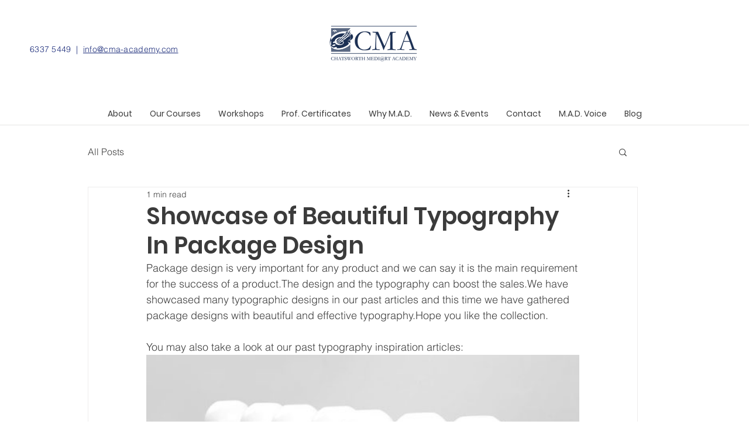

--- FILE ---
content_type: text/css; charset=utf-8
request_url: https://www.cma-academy.edu.sg/_serverless/pro-gallery-css-v4-server/layoutCss?ver=2&id=80fn0-not-scoped&items=3204_540_345%7C3325_540_270%7C3312_540_362%7C3438_540_405%7C3537_540_270%7C3536_540_359%7C3256_540_635%7C3306_540_564%7C3285_540_431%7C3173_540_540%7C3741_540_540%7C3347_540_410%7C3462_540_405%7C3681_540_404%7C3691_150_150%7C3331_540_424%7C3288_540_405%7C3442_540_432&container=606_740_14388_720&options=gallerySizeType:px%7CenableInfiniteScroll:true%7CtitlePlacement:SHOW_ON_HOVER%7ChasThumbnails:false%7CimageMargin:20%7CgalleryLayout:6%7CisVertical:true%7CgallerySizePx:300%7CcubeType:fill%7CgalleryThumbnailsAlignment:none
body_size: 252
content:
#pro-gallery-80fn0-not-scoped [data-hook="item-container"][data-idx="0"].gallery-item-container{opacity: 1 !important;display: block !important;transition: opacity .2s ease !important;top: 0px !important;left: 0px !important;right: auto !important;height: 473px !important;width: 740px !important;} #pro-gallery-80fn0-not-scoped [data-hook="item-container"][data-idx="0"] .gallery-item-common-info-outer{height: 100% !important;} #pro-gallery-80fn0-not-scoped [data-hook="item-container"][data-idx="0"] .gallery-item-common-info{height: 100% !important;width: 100% !important;} #pro-gallery-80fn0-not-scoped [data-hook="item-container"][data-idx="0"] .gallery-item-wrapper{width: 740px !important;height: 473px !important;margin: 0 !important;} #pro-gallery-80fn0-not-scoped [data-hook="item-container"][data-idx="0"] .gallery-item-content{width: 740px !important;height: 473px !important;margin: 0px 0px !important;opacity: 1 !important;} #pro-gallery-80fn0-not-scoped [data-hook="item-container"][data-idx="0"] .gallery-item-hover{width: 740px !important;height: 473px !important;opacity: 1 !important;} #pro-gallery-80fn0-not-scoped [data-hook="item-container"][data-idx="0"] .item-hover-flex-container{width: 740px !important;height: 473px !important;margin: 0px 0px !important;opacity: 1 !important;} #pro-gallery-80fn0-not-scoped [data-hook="item-container"][data-idx="0"] .gallery-item-wrapper img{width: 100% !important;height: 100% !important;opacity: 1 !important;} #pro-gallery-80fn0-not-scoped [data-hook="item-container"][data-idx="1"].gallery-item-container{opacity: 1 !important;display: block !important;transition: opacity .2s ease !important;top: 493px !important;left: 0px !important;right: auto !important;height: 370px !important;width: 740px !important;} #pro-gallery-80fn0-not-scoped [data-hook="item-container"][data-idx="1"] .gallery-item-common-info-outer{height: 100% !important;} #pro-gallery-80fn0-not-scoped [data-hook="item-container"][data-idx="1"] .gallery-item-common-info{height: 100% !important;width: 100% !important;} #pro-gallery-80fn0-not-scoped [data-hook="item-container"][data-idx="1"] .gallery-item-wrapper{width: 740px !important;height: 370px !important;margin: 0 !important;} #pro-gallery-80fn0-not-scoped [data-hook="item-container"][data-idx="1"] .gallery-item-content{width: 740px !important;height: 370px !important;margin: 0px 0px !important;opacity: 1 !important;} #pro-gallery-80fn0-not-scoped [data-hook="item-container"][data-idx="1"] .gallery-item-hover{width: 740px !important;height: 370px !important;opacity: 1 !important;} #pro-gallery-80fn0-not-scoped [data-hook="item-container"][data-idx="1"] .item-hover-flex-container{width: 740px !important;height: 370px !important;margin: 0px 0px !important;opacity: 1 !important;} #pro-gallery-80fn0-not-scoped [data-hook="item-container"][data-idx="1"] .gallery-item-wrapper img{width: 100% !important;height: 100% !important;opacity: 1 !important;} #pro-gallery-80fn0-not-scoped [data-hook="item-container"][data-idx="2"].gallery-item-container{opacity: 1 !important;display: block !important;transition: opacity .2s ease !important;top: 883px !important;left: 0px !important;right: auto !important;height: 496px !important;width: 740px !important;} #pro-gallery-80fn0-not-scoped [data-hook="item-container"][data-idx="2"] .gallery-item-common-info-outer{height: 100% !important;} #pro-gallery-80fn0-not-scoped [data-hook="item-container"][data-idx="2"] .gallery-item-common-info{height: 100% !important;width: 100% !important;} #pro-gallery-80fn0-not-scoped [data-hook="item-container"][data-idx="2"] .gallery-item-wrapper{width: 740px !important;height: 496px !important;margin: 0 !important;} #pro-gallery-80fn0-not-scoped [data-hook="item-container"][data-idx="2"] .gallery-item-content{width: 740px !important;height: 496px !important;margin: 0px 0px !important;opacity: 1 !important;} #pro-gallery-80fn0-not-scoped [data-hook="item-container"][data-idx="2"] .gallery-item-hover{width: 740px !important;height: 496px !important;opacity: 1 !important;} #pro-gallery-80fn0-not-scoped [data-hook="item-container"][data-idx="2"] .item-hover-flex-container{width: 740px !important;height: 496px !important;margin: 0px 0px !important;opacity: 1 !important;} #pro-gallery-80fn0-not-scoped [data-hook="item-container"][data-idx="2"] .gallery-item-wrapper img{width: 100% !important;height: 100% !important;opacity: 1 !important;} #pro-gallery-80fn0-not-scoped [data-hook="item-container"][data-idx="3"]{display: none !important;} #pro-gallery-80fn0-not-scoped [data-hook="item-container"][data-idx="4"]{display: none !important;} #pro-gallery-80fn0-not-scoped [data-hook="item-container"][data-idx="5"]{display: none !important;} #pro-gallery-80fn0-not-scoped [data-hook="item-container"][data-idx="6"]{display: none !important;} #pro-gallery-80fn0-not-scoped [data-hook="item-container"][data-idx="7"]{display: none !important;} #pro-gallery-80fn0-not-scoped [data-hook="item-container"][data-idx="8"]{display: none !important;} #pro-gallery-80fn0-not-scoped [data-hook="item-container"][data-idx="9"]{display: none !important;} #pro-gallery-80fn0-not-scoped [data-hook="item-container"][data-idx="10"]{display: none !important;} #pro-gallery-80fn0-not-scoped [data-hook="item-container"][data-idx="11"]{display: none !important;} #pro-gallery-80fn0-not-scoped [data-hook="item-container"][data-idx="12"]{display: none !important;} #pro-gallery-80fn0-not-scoped [data-hook="item-container"][data-idx="13"]{display: none !important;} #pro-gallery-80fn0-not-scoped [data-hook="item-container"][data-idx="14"]{display: none !important;} #pro-gallery-80fn0-not-scoped [data-hook="item-container"][data-idx="15"]{display: none !important;} #pro-gallery-80fn0-not-scoped [data-hook="item-container"][data-idx="16"]{display: none !important;} #pro-gallery-80fn0-not-scoped [data-hook="item-container"][data-idx="17"]{display: none !important;} #pro-gallery-80fn0-not-scoped .pro-gallery-prerender{height:10949px !important;}#pro-gallery-80fn0-not-scoped {height:10949px !important; width:740px !important;}#pro-gallery-80fn0-not-scoped .pro-gallery-margin-container {height:10949px !important;}#pro-gallery-80fn0-not-scoped .pro-gallery {height:10949px !important; width:740px !important;}#pro-gallery-80fn0-not-scoped .pro-gallery-parent-container {height:10949px !important; width:760px !important;}